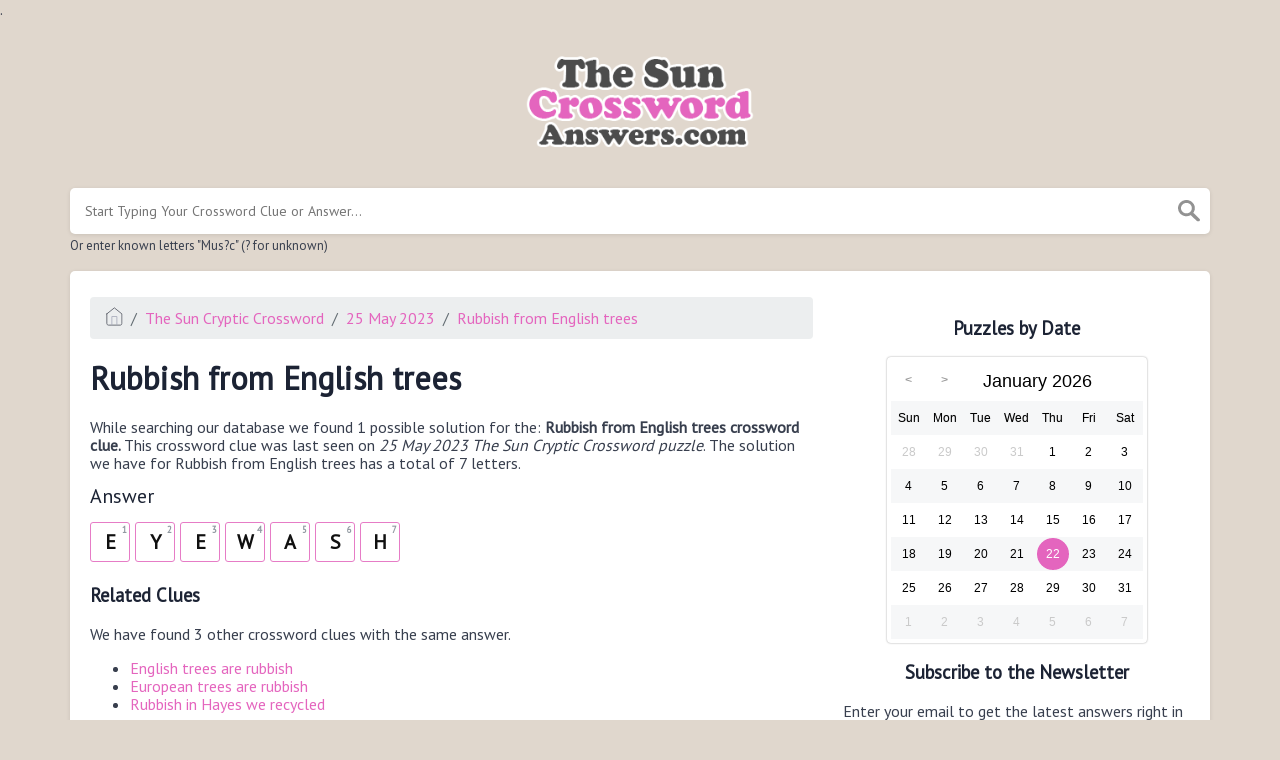

--- FILE ---
content_type: text/html; charset=UTF-8
request_url: https://thesuncrosswordanswers.com/clue/rubbish-from-english-trees
body_size: 4580
content:
<!doctype html><html lang="en"><head><meta charset="UTF-8"><meta name="viewport" content="width=device-width, initial-scale=1, shrink-to-fit=no"><link rel="icon" type="image/png" href="/storage/app/media//faviconn.png"><title>Rubbish from English trees crossword clue</title><meta name="description" content="On this page you will find the Rubbish from English trees crossword clue answers and solutions. This clue was last seen on 25 May 2023 at the popular The Sun Cryptic Crossword Puzzle"><meta property="og:type" content="article"/><meta property="og:title" content="Rubbish from English trees crossword clue">.	<meta property="og:description" content="On this page you will find the Rubbish from English trees crossword clue answers and solutions. This clue was last seen on 25 May 2023 at the popular The Sun Cryptic Crossword Puzzle"/><meta property="og:url" content="https://thesuncrosswordanswers.com/clue/rubbish-from-english-trees"/><meta property="og:site_name" content="The Sun 2-Speed Crossword"/><link rel="stylesheet" href="/themes/xwm-xwordth/assets/scss/crosswords.css"><link rel="stylesheet" href="https://cdnjs.cloudflare.com/ajax/libs/jquery-modal/0.9.1/jquery.modal.min.css"/><script src="https://cdn.jsdelivr.net/npm/simple-jscalendar@1.4.4/source/jsCalendar.min.js" integrity="sha384-0LaRLH/U5g8eCAwewLGQRyC/O+g0kXh8P+5pWpzijxwYczD3nKETIqUyhuA8B/UB" crossorigin="anonymous"></script><link rel="stylesheet" href="https://cdn.jsdelivr.net/npm/simple-jscalendar@1.4.4/source/jsCalendar.min.css" integrity="sha384-44GnAqZy9yUojzFPjdcUpP822DGm1ebORKY8pe6TkHuqJ038FANyfBYBpRvw8O9w" crossorigin="anonymous"><link rel="preconnect" href="https://fonts.gstatic.com"><link href="https://fonts.googleapis.com/css2?family=PT+Sans&family=Roboto:wght@100&display=swap" rel="stylesheet"><style>body{background:#e0d7cd;font-family:'PT Sans',sans-serif}p a{color:#e465be}a{color:#e465be}.jsCalendar tbody td.jsCalendar-current{background-color:#e465be}.jsCalendar tbody td,.jsCalendar thead .jsCalendar-week-days th{width:32px;height:32px;line-height:32px}header img{width:240px}.letters-count{float:right;font-size:15px;line-height:23px;color:#d7d7d7}.answer-letters .letter_box{display:inline-block;width:40px;height:40px;border:1px solid #e67cc6;border-radius:3px;text-align:center;color:#101010;font-size:20px;line-height:39px;position:relative;margin-right:5px;font-weight:bold;margin-bottom:5px}.btn-primary{color:#fff;background-color:#eb8ecf;border-color:#d2289f;text-transform:uppercase;font-weight:bolder}</style><script async src="https://www.googletagmanager.com/gtag/js?id=UA-172160590-2"></script><script>window.dataLayer=window.dataLayer||[];function gtag(){dataLayer.push(arguments)}gtag('js',new Date());gtag('config','UA-172160590-2');</script><script type='text/javascript' src='https://platform-api.sharethis.com/js/sharethis.js#property=61a5476cc18e2c00129a70bf&product=sop' async='async'></script></head><body><div class="container"><header><a href="/"><img src="/storage/app/media/thesunlogo.png" alt="TheSunCrosswordAnswers.com"></a></header></div><div class="container"><form class="search" autocomplete="off"><div class="drop-search"><input type="text" name="q" placeholder="Start Typing Your Crossword Clue or Answer..." value="" data-request="onCrosswordSearch" data-request-update="crosswordSearchResults: '#crosswordSearchResults'" data-track-input="500" class="searchbox" onkeydown="if(event.keyCode===13){location.href='/search?q='+encodeURIComponent(this.value)}"><img src="/themes/xwm-xwordth/assets/img/search.svg" alt="Search" onclick="location.href='/search?q='+encodeURIComponent(document.querySelector('.searchbox').value)"><div class="drop-search-content" id="crosswordSearchResults"></div></div><div class="undersearch-txt" style="margin-top:5px">Or enter known letters "Mus?c" (? for unknown)</div></form><br></div><div class="container page-cont"><div class="page"><div class="row"><div class="col-md-8 main-content"><p><ol class="breadcrumb"><li class="breadcrumb-item"><a href="/"><img src="/themes/xwm-xwordth/assets/img/home.svg" alt="Homepage"></a></li> <li class="breadcrumb-item"><a href="/the-sun-cryptic-crossword">The Sun Cryptic Crossword</a></li> <li class="breadcrumb-item"><a href="https://thesuncrosswordanswers.com/the-sun-cryptic-crossword-25-may-2023-answers">25 May 2023</a></li> <li class="breadcrumb-item"><a href="https://thesuncrosswordanswers.com/clue/rubbish-from-english-trees">Rubbish from English trees</a></li></ol></p><h1>Rubbish from English trees</h1><p><div id="ezoic-pub-ad-placeholder-101"></div></p><p>While searching our database we found 1 possible solution for the: <strong>Rubbish from English trees crossword clue.&nbsp;</strong>This crossword clue was last seen on <em>25 May 2023 The Sun Cryptic Crossword puzzle</em>. The solution we have for Rubbish from English trees has a total of 7 letters.</p><p> <div class="answers"> <h1>Answer</h1> <div class="letters"> <div class="answer-letters"><div class="letter_box"><span>1</span>E</div><div class="letter_box"><span>2</span>Y</div><div class="letter_box"><span>3</span>E</div><div class="letter_box"><span>4</span>W</div><div class="letter_box"><span>5</span>A</div><div class="letter_box"><span>6</span>S</div><div class="letter_box"><span>7</span>H</div></div></div></div></p><p><div id="ezoic-pub-ad-placeholder-102"></div></p><h3>Related Clues</h3><p>We have found 3 other crossword clues with the same answer.</p><p><div class="related-clues-answers"> <ul> <li> <a href="https://thesuncrosswordanswers.com/clue/english-trees-are-rubbish" class="main-btn"> English trees are rubbish</a></li> <li> <a href="https://thesuncrosswordanswers.com/clue/european-trees-are-rubbish" class="main-btn"> European trees are rubbish</a></li> <li> <a href="https://thesuncrosswordanswers.com/clue/rubbish-in-hayes-we-recycled" class="main-btn"> Rubbish in Hayes we recycled</a></li></ul></div></p><h3>Other Crossword Clues</h3><p>Below you may find other clues from the same puzzle.</p><p><div class="related-clues-answers"> <ul> <li> <a href="https://thesuncrosswordanswers.com/clue/regional-accent-entertains-south-american-treasurer" class="main-btn"> Regional accent entertains South American treasurer</a></li> <li> <a href="https://thesuncrosswordanswers.com/clue/penelope-shuns-writer-to-leave-with-lover" class="main-btn"> Penelope shuns writer to leave with lover</a></li> <li> <a href="https://thesuncrosswordanswers.com/clue/gloomy-sort-retired-teacher-is-in-mood" class="main-btn"> Gloomy sort retired teacher is in mood</a></li> <li> <a href="https://thesuncrosswordanswers.com/clue/lead-free-metal-is-on-gold-tooth" class="main-btn"> Lead-free metal is on gold tooth</a></li> <li> <a href="https://thesuncrosswordanswers.com/clue/comments-from-sheep-about-meat-in-islands" class="main-btn"> Comments from sheep about meat in islands</a></li></ul></div></p><p><br></p><p>If you have already solved this crossword clue and are looking for the main post then head over to <a href="https://thesuncrosswordanswers.com/the-sun-cryptic-crossword-25-may-2023-answers"><strong>The Sun Cryptic Crossword 25 May 2023 Answers</strong></a></p><p><div id="ezoic-pub-ad-placeholder-103"></div></p></div><div class="col-md-4 sidebar"><div class="sharethis-inline-share-buttons"><br></div><h3 style="text-align:center;">Puzzles by Date</h3><p><div id="side-calendar" align="center"></div> <script type="text/javascript">function formatDate(date){var d=new Date(date),month=''+(d.getMonth()+1),day=''+d.getDate(),year=d.getFullYear();if(month.length<2)month='0'+month;if(day.length<2)day='0'+day;return[year,month,day].join('-')}var sidecalendar=document.getElementById("side-calendar");sidecalel=jsCalendar.new(sidecalendar,"22/01/2026",{navigator:true,navigatorPosition:"left",zeroFill:false,monthFormat:"month YYYY",dayFormat:"DDD",language:"en",min:"16/06/2021"});sidecalel.onDateClick(function(event,date){window.location="/daily-crosswords/"+formatDate(date)});</script></p><h3 style="text-align:center;">Subscribe to the Newsletter</h3><p>Enter your email to get the latest answers right in your inbox.</p><p><div class="subscribe-mailbox"> <form data-request="onMailgunListSubscribe" data-request-update="mailSubscribedSuccess: '#mailbox'" data-request-success="document.getElementById('email').value = ''"> <div id="mailbox"></div> <input type="email" placeholder="Enter Your Email Address" id="email" class="form-control" name="email"> <input type="submit" class="btn btn-primary" value="Subscribe"></form> </div></p><h3 style="text-align:center;">Facts and Figures</h3><p>There are a total of 3 crossword puzzles on our site and 92,087 clues.</p><hr><p>The shortest answer in our database is IMP which contains 3 Characters.</p><hr><p><a href="https://thesuncrosswordanswers.com/clue/mischievous-child-glimpsed-guards-3">Mischievous child glimpsed guards (3)</a> is the crossword clue of the shortest answer.</p><hr><p>The longest answer in our database is PROSANDCONS which contains 11 Characters.</p><hr><p><a href="https://thesuncrosswordanswers.com/clue/various-arguments-in-normal-language-picked-up-with-tricks-434">Various arguments in normal language picked up with tricks (434)</a> is the crossword clue of the longest answer.</p><h3 style="text-align:center;">Recommended Sites</h3><ul><li><a href="https://mirrorcrossword.co.uk/" rel="noopener noreferrer" target="_blank">Mirror Crosswords Answers</a></li><li><a href="https://independentcrossword.co.uk/" rel="noopener noreferrer" target="_blank">Independent Crossword Answers</a></li><li><a href="https://standardcrosswords.co.uk/" rel="noopener noreferrer" target="_blank">Standard Crossword Answers</a></li></ul></div></div></div></div><footer><div class="container"><div class="footer-disclaimer"><p>We are in no way affiliated or endorsed by the publishers that have created the games. All images and logos are property of their respective owners.</p></div><div class="row"><div class="col-md-12"><div class="brand"><a href="/">TheSunCrosswordAnswers.com</a></div><div class="footer-links"><a href="/">Home</a> |
                        <a href="/sitemap.xml">Sitemap</a> |
                        <a href="https://thesuncrosswordanswers.com/privacy">Privacy</a> |
                        <a href="/archive">Archive</a></div></div></div></div></footer><script src="https://cdnjs.cloudflare.com/ajax/libs/jquery/3.5.1/jquery.min.js"></script><script src="/modules/system/assets/js/framework-extras.js"></script><link rel="stylesheet" property="stylesheet" href="/modules/system/assets/css/framework-extras.css"><script src="https://cdnjs.cloudflare.com/ajax/libs/jquery-modal/0.9.1/jquery.modal.min.js"></script><div id="mailmodal" class="mailbox-modal modal"><div class="innercont"><div class="modaltxt"><h1>Crossword Answers in Your Inbox!</h1><p>Get The Sun Crossword Puzzle Answers delivered straight into your inbox for FREE!</p></div><div class="modalform"><form data-request="onMailgunListSubscribe" data-request-update="mailSubscribedSuccess: '#mailboxtwo'" data-request-success="document.getElementById('email').value = ''"><div id="mailboxtwo"></div><input type="email" placeholder="Enter Your Email Address" id="email" class="form-control" name="email"><input type="submit" class="btn btn-primary subbutton" value="Subscribe"></form><div class="nospam"><span style="font-size:12px;color:#b0b0b0;">No SPAM! We don't share your email with any 3rd part companies!</span></div></div></div></div><script>function getCookie(name){var value="; "+document.cookie;var parts=value.split("; "+name+"=");if(parts.length==2)return parts.pop().split(";").shift();else return null}if(getCookie('mailbox')){}else{document.cookie='mailbox=222; expires=Fri, 31 Dec 9999 23:59:59 GMT';setTimeout(function(){$("#mailmodal").modal()},5000)}</script><script>function filterable(){var input,filter,ul,li,a,i,txtValue;input=document.getElementById("catInput");filter=input.value.toUpperCase();ul=document.getElementsByClassName("row")[0];li=ul.getElementsByClassName("filterable");for(i=0;i<li.length;i++){a=li[i].getElementsByClassName("searchable")[0];txtValue=a.textContent||a.innerText;if(txtValue.toUpperCase().indexOf(filter)>-1){li[i].style.display=""}else{li[i].style.display="none"}}}$(function(){$(window).click(function(){$(".drop-search-content").hide()});$(".searchbox").focusin(function(event){$(".drop-search-content").show()});$('.search').click(function(event){event.stopPropagation()})});$(function(){$("#nrLettersSelect").change(function(){var htmlString="";var len=$(this).val();var incr=0;for(var i=0;i<len;i++){incr=i+1;htmlString+="<div class='l-box' style='margin-right:3px'><span>"+incr+"</span><input type='text' name='' class='letter letterinput' maxlength='1'></div>"}$("#solverLettersOutput").html(htmlString)})});$(document).on('keyup','.letterinput',function(e){var key=e.keyCode||e.charCode;if(key==8||key==46){$(this).val("");$(this).closest('div').prev().find('.letterinput').focus()}else{if($(this).val()){$(this).closest('div').next().find('.letterinput').focus()}}});</script><script defer src="https://static.cloudflareinsights.com/beacon.min.js/vcd15cbe7772f49c399c6a5babf22c1241717689176015" integrity="sha512-ZpsOmlRQV6y907TI0dKBHq9Md29nnaEIPlkf84rnaERnq6zvWvPUqr2ft8M1aS28oN72PdrCzSjY4U6VaAw1EQ==" data-cf-beacon='{"version":"2024.11.0","token":"1ef1d89b13774de8b7d3400efc386c32","r":1,"server_timing":{"name":{"cfCacheStatus":true,"cfEdge":true,"cfExtPri":true,"cfL4":true,"cfOrigin":true,"cfSpeedBrain":true},"location_startswith":null}}' crossorigin="anonymous"></script>
</body></html>